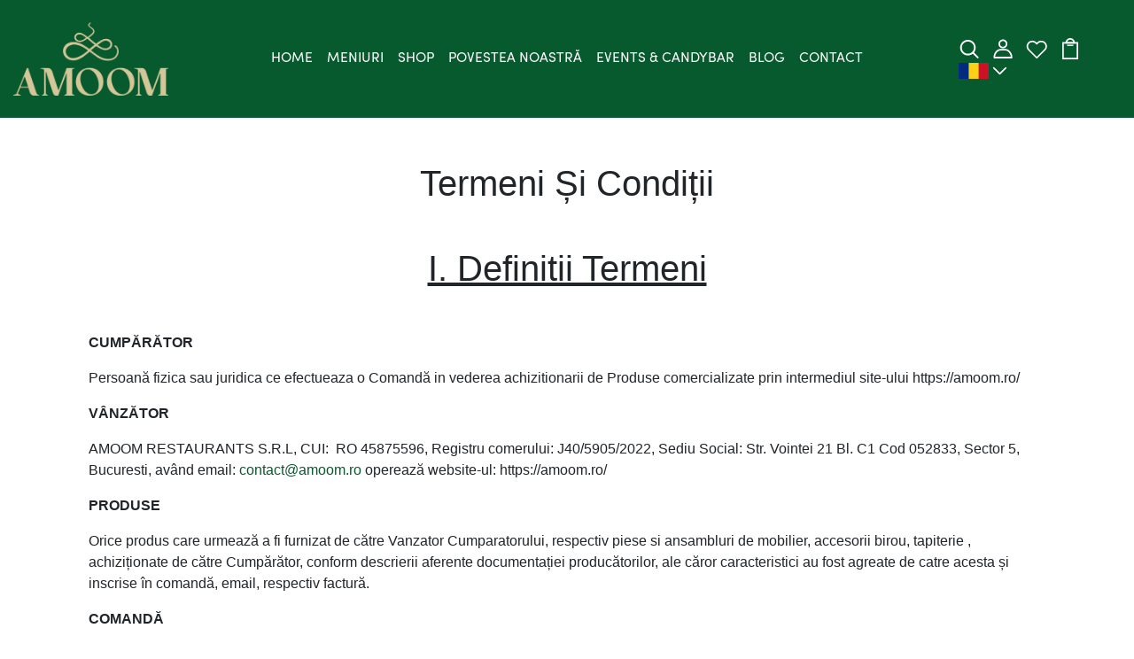

--- FILE ---
content_type: text/css
request_url: https://amoom.ro/cdn/shop/t/2/assets/custom.css?v=26593375037735284111671114501
body_size: 432
content:
body,.footer_v4 .top-footer .title_footer h4{font-family:-apple-system,BlinkMacSystemFont,Segoe UI,Roboto,Helvetica Neue,Arial,sans-serif,"Apple Color Emoji","Segoe UI Emoji",Segoe UI Symbol,"Noto Color Emoji"!important}.disclosure img{height:18px}.container-v1{max-width:1701px}#header{background:#07592e!important}#header .menu ul .nav-item{margin-left:3px;margin-right:3px}#header .menu ul .nav-item a{font-size:15.5px!important}#LanguageList{padding-left:3px!important;margin-top:5px!important;position:absolute;right:26px;background:#fff}#LanguageList li{margin-left:5px}#LanguageList img{height:12px}#LanguageList li{list-style-type:none}.shopify-payment-button__button{display:none!important}.breadcrumb_collection.style2{display:none}.filter_sortby,.change_prod{display:none!important}#header .menu ul .nav-item .nav-link:hover{color:#fff}#header .menu ul .nav-item .nav-link:after{border-bottom:1px solid #ffffff}.footer_v4 .top-footer .info_footer ul li a:hover{color:#d5e5d9}.languagelocalizationmobile img{height:24px}.namelanguagemenu{color:#07592e;font-weight:500;font-size:16px}.aboutus-pages{padding-bottom:0}#insta-feed,.instafeed-shopify{margin-top:3px!important}.jsengo_popup .window-window .right{margin-top:50px;padding:30px}.related-product{display:none}.tab-pd-details{border-bottom:0px;min-height:350px}.box_contentmenu,.box_contentmenu .tab_content_menu_mobile ul .toptab_li a.active .tab-menu-icon span{background:#fff}.box_contentmenu .tab_content_menu_mobile ul .toptab_li a.active,.box_contentmenu .tab_content_menu_mobile ul .toptab_li a.active .tab-menu-icon{color:#fff}.menu-pdf{margin-bottom:40px}.menu-pdf img{margin-bottom:10px}.page-css{margin-top:50px}.product-item-v5 .add-to-cart{opacity:1;visibility:visible;position:unset;transform:unset;transition:unset;width:100%}.product-item-v5 .add-to-cart button{max-width:100%;border-radius:0!important;height:55px;font-size:14px!important;background-color:#07592e!important;letter-spacing:.2em;justify-content:center;text-transform:uppercase;font-weight:600!important;color:#fff;width:100%}.product-item-v5 .add-to-cart form{width:100%}.product-item-v5 .add-to-cart button:after,.product-item-v5 .add-to-cart a:after{background:unset}#mc_embed_signup .mb-0{float:left}#mc_embed_signup input{border-radius:0}#mc_embed_signup button{background:#07592e;height:42px;border-radius:0}.blog-page .blog_sidebar .blog_sidebar_cate .widget-content .list-category-toggle li a,.blog-page .content-blog-page .blog-list-view .blog_standar .post-info .des_article{font-family:-apple-system,BlinkMacSystemFont,Segoe UI,Roboto,Helvetica Neue,Arial,sans-serif,"Apple Color Emoji","Segoe UI Emoji",Segoe UI Symbol,"Noto Color Emoji"!important}.navbar-expand-lg .navbar-nav .nav-link{padding-right:5px;padding-left:5px}.menu_moblie{background:#07592e}.menu_moblie .menuleft .iconmenu span{background:#fff}.menu_moblie .menuright svg path{fill:#fff!important}.menu_moblie .menuright a span{color:#f2fff7}.box_contentmenu .tab_content_menu_mobile ul .toptab_li a{color:#fff}.box_contentmenu .tab_content_menu_mobile ul .toptab_li a svg{fill:#fff}.breadcrumb_collection2 .bg-breadcrumb{padding:90px 0 0}.box-content{background:#ffffff40;padding:30px}.box-content a.button-main2{background:#07592e!important;color:#fff!important;border:1px solid #07592E!important}.breadcrumb_collection2 .bg-breadcrumb .title-page h2{background:#ffffff4d;padding:30px;margin-bottom:0}.breadcrumb_collection2 .bg-breadcrumb{padding-bottom:15px!important}.breadcrumb_collection2 .bg-breadcrumb{padding:50px 0}.breadcrumb_collection2 .bg-breadcrumb .bread-crumb{display:none}.aboutus-pages .about-servicebox .title-servicebox:before{background:none!important}.about-servicebox .ialoc-button{color:#fff}.aboutus-pages .about-introduce .intro_detail .info-intro .content_intro,.tab-pd-details .product-desc p,.pd_summary p{font-size:18px}@media (max-width: 575px){.breadcrumb_collection2 .bg-breadcrumb .title-page h2{margin-bottom:-10px!important}}.ciloe-size-guide{display:none}.maxus-productdetail__options{margin-top:20px}.product-item-v5 .add-to-cart a.icon-addcart{max-width:100%;border-radius:0!important;height:55px;font-size:14px!important;background-color:#07592e!important;letter-spacing:.2em;justify-content:center;text-transform:uppercase;font-weight:600!important;color:#fff;width:100%;text-align:center;padding-top:16px}@media (max-width: 575px){.product-item-v5 .add-to-cart,.product-item-v5 .variant-product,.product-item-v5 .product-icon-action{display:block!important}}
/*# sourceMappingURL=/cdn/shop/t/2/assets/custom.css.map?v=26593375037735284111671114501 */


--- FILE ---
content_type: text/javascript
request_url: https://amoom.ro/cdn/shop/t/2/assets/custom.js?v=98234545981285062211669626253
body_size: -419
content:
$("document").ready(function(){$(".languagechange").click(function(){$("#LanguageList").toggle()}),$(".languagelocalizationmobile").click(function(){console.log("ceva"),$("#LanguageList").toggle()}),$(".lgchangehref").click(function(){$(this).attr("hreflang")=="ro-RO"?(console.log(window.location.pathname.substring(0,3)),console.log(window.location.pathname.substring(0,3).localeCompare("/en")),window.location.pathname.substring(0,3).localeCompare("/en")==0?(console.log("da"),window.location.pathname=="/en"?patname="":patname=window.location.pathname.split("/en")[1],window.location.href=window.location.protocol+"//"+window.location.host+patname+window.location.search):window.location.href=window.location.href):$(this).attr("hreflang")=="en"&&(window.location.pathname.substring(0,3)=="/en"?window.location.href=window.location.href:window.location.href=window.location.protocol+"//"+window.location.host+"/en"+window.location.pathname+window.location.search)}),$(".product-item-v5").on("mouseenter",function(){$(this).find(".img-product-hover-2").removeClass("absolute"),$(this).find(".img-product-hover-1").hide()}).on("mouseleave",function(){$(this).find(".img-product-hover-2").addClass("absolute"),$(this).find(".img-product-hover-1").show()}),$(".box-content:first .button-main2:first").addCladd("ialoc-button")});
//# sourceMappingURL=/cdn/shop/t/2/assets/custom.js.map?v=98234545981285062211669626253


--- FILE ---
content_type: application/javascript; charset=utf-8
request_url: https://pixee.gropulse.com/get_script?shop=amoom-shop.myshopify.com
body_size: -136
content:

  (function(){
    if (location.pathname.includes('/thank_you') || location.pathname.includes('/thank-you')) {
      var script = document.createElement("script");
      script.type = "text/javascript";
      script.src = "https://pixee.gropulse.com/get_purchase_page_script?shop=amoom-shop.myshopify.com";
      document.getElementsByTagName("head")[0].appendChild(script);
    }
  })();
  